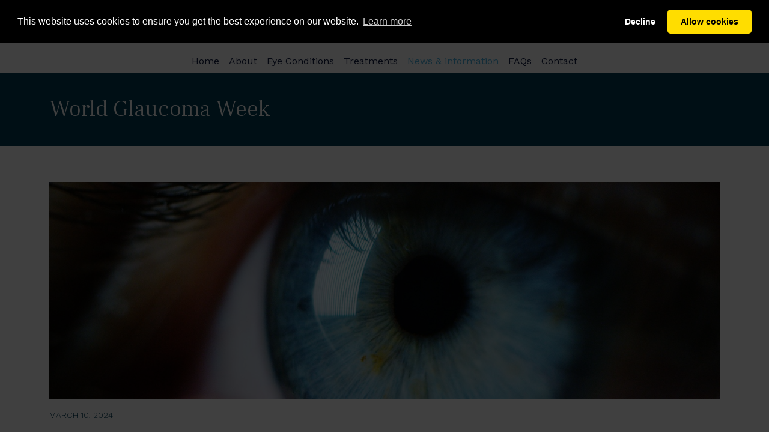

--- FILE ---
content_type: text/html; charset=utf-8
request_url: https://www.neilmodi.co.uk/news/2024/world-glaucoma-week/
body_size: 6808
content:
<!doctype html>
<html lang="en">
    <head>
        <meta charset="utf-8">
        <meta name="viewport" content="width=device-width, initial-scale=1, shrink-to-fit=no">
        <title>World Glaucoma Week | Neil Modi</title>
    	<meta name="format-detection" content="telephone=no">
    	<meta name="description" content="">
    	<meta name="keywords" content="">
        <link rel="apple-touch-icon" sizes="180x180" href="/images/apple-touch-icon.png">
        <link rel="icon" type="image/png" sizes="32x32" href="/images/favicon-32x32.png">
        <link rel="icon" type="image/png" sizes="16x16" href="/images/favicon-16x16.png">
        <link rel="mask-icon" href="/images/safari-pinned-tab.svg" color="#003b54">
        <link rel="shortcut icon" href="/images/favicon.ico">
        <meta name="msapplication-TileColor" content="#ffffff">
        <meta name="msapplication-config" content="/images/browserconfig.xml">
        <meta name="theme-color" content="#ffffff">
        <meta property="og:image:width" content="279">
        <meta property="og:image:height" content="279">
        <meta property="og:title" content="Neil Modi">
        <meta property="og:description" content="Ophthalmic Surgeon - Expert in cataract and glaucoma treatment">
        <meta property="og:url" content="https://www.neilmodi.co.uk/">
        <meta property="og:image" content="https://www.neilmodi.co.uk/images/og-image.jpg">
    	<link rel="stylesheet" href="https://cdnjs.cloudflare.com/ajax/libs/font-awesome/6.7.2/css/fontawesome.min.css" integrity="sha512-v8QQ0YQ3H4K6Ic3PJkym91KoeNT5S3PnDKvqnwqFD1oiqIl653crGZplPdU5KKtHjO0QKcQ2aUlQZYjHczkmGw==" crossorigin="anonymous" referrerpolicy="no-referrer">
    	<link rel="stylesheet" href="https://cdnjs.cloudflare.com/ajax/libs/font-awesome/6.7.2/css/solid.min.css" integrity="sha512-DzC7h7+bDlpXPDQsX/0fShhf1dLxXlHuhPBkBo/5wJWRoTU6YL7moeiNoej6q3wh5ti78C57Tu1JwTNlcgHSjg==" crossorigin="anonymous" referrerpolicy="no-referrer">
    	<link rel="preconnect" href="https://fonts.gstatic.com">
        <link href="https://fonts.googleapis.com/css2?family=Frank+Ruhl+Libre:wght@300&family=Work+Sans:wght@300;400;700&display=swap" rel="stylesheet">
    	<link href="https://cdn.jsdelivr.net/npm/bootstrap@5.0.0-beta1/dist/css/bootstrap.min.css" rel="stylesheet" integrity="sha384-giJF6kkoqNQ00vy+HMDP7azOuL0xtbfIcaT9wjKHr8RbDVddVHyTfAAsrekwKmP1" crossorigin="anonymous">
    	<!-- CDF: No CSS dependencies were declared //-->
        
    	<link rel="stylesheet" href="/css/site.css?version=1.21">
<link rel="canonical" href="https://www.neilmodi.co.uk/news/2024/world-glaucoma-week/">  
	    <meta name="google-site-verification" content="0VQdwADMrszdANdEDkMTtsgd39Wo1h8KbFoz0S15K-0">
	    

	    <link rel="stylesheet" type="text/css" href="https://cdnjs.cloudflare.com/ajax/libs/cookieconsent2/3.1.1/cookieconsent.min.css">
	<script src="https://cdnjs.cloudflare.com/ajax/libs/cookieconsent2/3.1.1/cookieconsent.min.js" data-cfasync="false"></script>
	<script>
	window.addEventListener('load', function(){
	  window.cookieconsent.initialise({
	   revokeBtn: "<div class='cc-revoke'></div>",
	   type: "opt-in",
	   theme: "classic",
	   position: "top",
	   palette: {
		   popup: {background: "#000", text: "#fff"},
		   button: {background: "#fd0", text: "#000"}
		},
		onInitialise: function(status) {
		  if(status == cookieconsent.status.allow) myScripts();
		}
	  })
	});
	
	// Google 
		  window.dataLayer = window.dataLayer || [];
          function gtag(){dataLayer.push(arguments);}
          gtag('js', new Date());
          gtag('config', 'G-C1ESDPZKEG');

	function myScripts() {
	        //gtag script
	        var s = document.createElement('script');
            s.async = "true";
             s.src = "https://www.googletagmanager.com/gtag/js?id=G-C1ESDPZKEG";
    var x = document.getElementsByTagName('script')[0];
    x.parentNode.insertBefore(s, x);
    
	      
	}
	</script>  
	
	<style>
	    .cc-window::after {content:""; position:fixed; top:0; left:0; width:100%; height:100%; background:#000; opacity:0.75; z-index:-1;}
	</style>
	
	
	</head>
    <body class="page-1247 parent-1246">
        <header>
			<button class="hamburger hamburger--spin navbar-toggler" type="button" data-bs-toggle="collapse" data-bs-target="#mainNav" aria-controls="mainNav" aria-expanded="false" aria-label="Toggle navigation">
        		<span class="hamburger-box"><span class="hamburger-inner"></span></span>
      		</button>
			<div class="container">
				<div class="logo">
					<a href="/"><img src="/images/neil-modi-logo.svg" alt="Neil Modi - Ophthalmic Surgeon" class="img-fluid"></a>
				</div>
			</div>
			<div class="mainNav">
			<nav class="navbar navbar-expand-md navbar-light" aria-label="Navigation">
    			<div class="container-fluid">
      				<div class="collapse navbar-collapse justify-content-md-center" id="mainNav">
       					<ul class="navbar-nav">
          					<li id="homeLink" class="nav-item"><a class="nav-link" href="/">Home</a></li>
          					<li class="nav-item"><a class="nav-link" href="/neil-modi/">About</a></li>

          					        <li id="conditionLink" class="nav-item dropdown megamenu">
                    					<a class="nav-link dropdown-toggle" href="#" id="dropdown01" data-bs-toggle="dropdown" aria-expanded="false">Eye Conditions</a>
                    					<div class="dropdown-menu" aria-labelledby="dropdown01">
        									<div class="container">
        										<div class="row bg-grey">
                                                        	<div class="col-md-6 col-lg-3">
                												<h6>Cataract</h6>
                												<ul>
                												    
                													    <li><a class="dropdown-item" href="/cataract-self-test/">Cataract Self Test</a></li>
                												                    													    <li><a class="dropdown-item" data-category="Condition" href="/cataract/cataract-faqs/">Cataract - FAQs</a></li>
                													    <li><a class="dropdown-item" data-category="Condition" href="/cataract/posterior-capsular-opacity/">Posterior Capsular Opacity (PCO)</a></li>
                												</ul>
                											</div>
                                                        	<div class="col-md-6 col-lg-3">
                												<h6>Glaucoma</h6>
                												<ul>
                												    
                												                    													    <li><a class="dropdown-item" data-category="Condition" href="/glaucoma/glaucoma-overview/">Glaucoma Overview</a></li>
                													    <li><a class="dropdown-item" data-category="Condition" href="/glaucoma/glaucoma-suspect/">Glaucoma Suspect</a></li>
                													    <li><a class="dropdown-item" data-category="Condition" href="/glaucoma/open-angle-glaucoma/">Open Angle Glaucoma</a></li>
                													    <li><a class="dropdown-item" data-category="Condition" href="/glaucoma/narrow-angle-glaucoma/">Narrow Angle Glaucoma</a></li>
                													    <li><a class="dropdown-item" data-category="Condition" href="/glaucoma/ocular-hypertension/">Ocular Hypertension</a></li>
                												</ul>
                											</div>
                                                        	<div class="col-md-6 col-lg-3">
                												<h6>Eyes</h6>
                												<ul>
                												    
                												                    													    <li><a class="dropdown-item" data-category="Condition" href="/eyes/dry-eye/">Dry Eye</a></li>
                													    <li><a class="dropdown-item" data-category="Condition" href="/eyes/watery-eyes/">Watery Eyes</a></li>
                													    <li><a class="dropdown-item" data-category="Condition" href="/eyes/red-eye/">Red Eye</a></li>
                													    <li><a class="dropdown-item" data-category="Condition" href="/eyes/the-anatomy-of-the-eye/">The Anatomy of the Eye</a></li>
                												</ul>
                											</div>
                                                        	<div class="col-md-6 col-lg-3">
                												<h6>Eyelids</h6>
                												<ul>
                												    
                												                    													    <li><a class="dropdown-item" data-category="Condition" href="/eyelids/chalazion/">Chalazion</a></li>
                													    <li><a class="dropdown-item" data-category="Condition" href="/eyelids/entropion/">Entropion</a></li>
                													    <li><a class="dropdown-item" data-category="Condition" href="/eyelids/ectropion/">Ectropion</a></li>
                													    <li><a class="dropdown-item" data-category="Condition" href="/eyelids/ptosis/">Ptosis</a></li>
                													    <li><a class="dropdown-item" data-category="Condition" href="/eyelids/dermatochalasis/">Dermatochalasis</a></li>
                													    <li><a class="dropdown-item" data-category="Condition" href="/eyelids/minor-and-benign-eyelid-lesions/">Minor &amp; benign Eyelid Lesions</a></li>
                													    <li><a class="dropdown-item" data-category="Condition" href="/eyelids/blepharitis-and-evaporative-dry-eye/">Blepharitis and Evaporative Dry Eye</a></li>
                												</ul>
                											</div>
        										</div>
        									</div>
                    					</div>
                  					</li>
          					        <li id="treatmentLink" class="nav-item dropdown megamenu">
                    					<a class="nav-link dropdown-toggle" href="#" id="dropdown02" data-bs-toggle="dropdown" aria-expanded="false">Treatments</a>
                    					<div class="dropdown-menu" aria-labelledby="dropdown02">
        									<div class="container">
        										<div class="row bg-grey">
                                                        	<div class="col-md-6 col-lg-3">
                												<h6>Cataract</h6>
                												<ul>
                													    <li><a class="dropdown-item" data-category="Treatment" href="/cataract/how-is-cataract-surgery-performed/">How is cataract surgery performed</a></li>
                													    <li><a class="dropdown-item" data-category="Treatment" href="/cataract/cataract-surgery-faqs/">Cataract Surgery FAQs</a></li>
                													    <li><a class="dropdown-item" data-category="Treatment" href="/cataract/lens-choices-in-cataract-surgery/">Lens Choices In Cataract Surgery</a></li>
                													    <li><a class="dropdown-item" data-category="Treatment" href="/cataract/cataract-surgery-for-both-eyes-together/">Cataract surgery for both eyes together</a></li>
                													    <li><a class="dropdown-item" data-category="Treatment" href="/cataract/what-is-the-aftercare-following-cataract-surgery/">What Is The Aftercare Following Cataract Surgery</a></li>
                													    <li><a class="dropdown-item" data-category="Treatment" href="/cataract/driving-and-cataract-surgery/">Driving and Cataract Surgery</a></li>
                													    <li><a class="dropdown-item" data-category="Treatment" href="/cataract/yag-laser-capsulotomy/">YAG laser capsulotomy</a></li>
                												</ul>
                											</div>
                                                        	<div class="col-md-6 col-lg-3">
                												<h6>Glaucoma</h6>
                												<ul>
                													    <li><a class="dropdown-item" data-category="Treatment" href="/glaucoma/selective-laser-trabeculoplasty/">Selective laser trabeculoplasty</a></li>
                													    <li><a class="dropdown-item" data-category="Treatment" href="/glaucoma/yag-laser-peripheral-iridotomy/">YAG laser peripheral iridotomy</a></li>
                													    <li><a class="dropdown-item" data-category="Treatment" href="/glaucoma/trabeculectomy/">Trabeculectomy</a></li>
                													    <li><a class="dropdown-item" data-category="Treatment" href="/glaucoma/minimally-invasive-glaucoma-surgery/">Minimally Invasive Glaucoma Surgery</a></li>
                													    <li><a class="dropdown-item" data-category="Treatment" href="/glaucoma/eye-drops/">Eye Drops</a></li>
                												</ul>
                											</div>
                                                        	<div class="col-md-6 col-lg-3">
                												<h6>Eyelids</h6>
                												<ul>
                													    <li><a class="dropdown-item" data-category="Treatment" href="/eyelids/non-surgical-treatments/">Non-surgical treatments</a></li>
                													    <li><a class="dropdown-item" data-category="Treatment" href="/eyelids/eyelid-surgery/">Eyelid surgery</a></li>
                													    <li><a class="dropdown-item" data-category="Treatment" href="/eyelids/cosmetic-surgery/">Cosmetic surgery</a></li>
                													    <li><a class="dropdown-item" data-category="Treatment" href="/eyelids/ptosis-surgery/">Ptosis surgery</a></li>
                													    <li><a class="dropdown-item" data-category="Treatment" href="/eyelids/blepharoplasty-surgery/">Blepharoplasty surgery</a></li>
                													    <li><a class="dropdown-item" data-category="Treatment" href="/eyelids/punctal-plugs/">Punctal Plugs</a></li>
                													    <li><a class="dropdown-item" data-category="Treatment" href="/eyelids/optilight-ipl-dry-eye-treatment/">Optilight IPL Dry Eye Treatment</a></li>
                													    <li><a class="dropdown-item" data-category="Treatment" href="/eyelids/zest-treatment-for-blepharitis/">ZEST Treatment for Blepharitis</a></li>
                												</ul>
                											</div>
        										</div>
        									</div>
                    					</div>
                  					</li>
          					
          					
              					    <li class="nav-item"><a class="nav-link" href="/news/">News &amp; information</a></li>
              					    <li class="nav-item"><a class="nav-link" href="/faqs/">FAQs</a></li>
              					    <li class="nav-item"><a class="nav-link" href="/contact/">Contact</a></li>

          					
        				</ul>
      				</div>
    			</div>
  			</nav>
  			</div>
        </header>
        
		<div class="content">
		    

<div class="title">
    <div class="container">
        <div class="row">
            <div class="col-12">
                <h1 class="level1Title">World Glaucoma Week</h1>
            </div>    
        </div>
    </div>
</div>

<div class="section pb-0">
    <div class="container">
        <div class="row">
            <div class="col-12">

                            <div class="articlePhoto noArrow">
                                <p><img src="/media/npnhswgw/glaucoma.jpg?anchor=center&amp;mode=crop&amp;width=1360&amp;height=440&amp;rnd=132937328986770000" alt="World Glaucoma Week" class="img-fluid"></p>
                            </div>
                        <p class="articleDate">March 10, 2024</p>
                           
            </div>    
        </div>
    </div>
</div>


<div class="section pt-0">
    <div class="container">
        <div class="row">
            <div class="col-md-10">
                
                <div class="blockContent">
                
<div class="umb-block-list">


<div class="textBlock">
    <p>World Glaucoma Week (WGW) is an annual international campaign to raise awareness of glaucoma and encourage people to have regular eye tests. This year it runs from 10-16th March.</p>
<p>The past decade has seen a better understanding of the genetic basis for glaucoma: a proliferation of imaging technology for monitoring and a number of procedures in the form of minimally invasive glaucoma procedures that have given the glaucoma specialist a number of treatment options.</p>
<p> The initial treatment options have changed from eye drops to include a laser treatment (selective laser trabeculoplasty) based on the Laser In Glaucoma and ocular Hypertension Trial  (LiGHT trial), which means staving off drops for longer and giving patients more comfort and convenience in their treatment.</p>
<p>Looking forward, treatment will become more focussed on the individual, rather than on the eye and extending to beyond the clinic. There are already a number of home-monitoring devices becoming available and better information for patients so they can better understand their condition. As eye doctors, we are determined that more people live well and maintain sight through timely access to care and pastoral support. You, our patients, are an invaluable source of insight and intelligence about what it is like to live with this disease.</p>
<p>As there is unlikely to be a way of reversing damage from glaucoma for the foreseeable future, there still will need to be a particular focus on increased awareness and earlier diagnosis, particularly among those who are most at risk. Glaucoma does not usually cause any symptoms and is not detectable until it is far too late. Left too long, it can have implications for driving as there are DVLA standards that must be passed in order to hold a licence. This is why it is so important to see your optician regularly for a thorough eye test on a regular basis. Early detection is the key for a good outcome with glaucoma.  </p>  
</div>




<div class="row">
    <div class="col-12">
        <p class="mt-4 mb-0">
            <span class="image-block-container">
                <img src="/media/we1fnatc/world-glaucoma-week.jpg?width=1100" alt="" class="img-fluid">
                            </span>
        </p>
    </div>
</div>









<div class="textBlock">
    <p>Mr Modi is the lead glaucoma consultant at Frimley Park, overseeing 30,000 visits per year for glaucoma. There is an extensive team of nurses, optometrists, orthoptists and specialty doctors also involved at each stage and available to help you with your condition.</p>  
</div>
</div>

                </div>
                           
            </div>    
        </div>
    </div>
</div>


<div class="section pt-0">
    <div class="container">
        <div class="row">
            <div class="col-md-10">
                
                <p><a href="/contact/" class="btn btn-primary">Enquiries</a></p>
                           
            </div>    
        </div>
    </div>
</div>
		    
		    <div class="section pt-0">
    <div class="container">
        <div class="row">
            <div class="col-12 text-center">

                <iframe id="0hx9crgs" class="doctify-widget" src="https://www.doctify.com/wv2/average-carousel-rating-widget?containerId=0hx9crgs&dotsArrowsColor=4C5870&language=en&profileType=specialist&slugs=mr-neil-modi&tenantId=athena-uk&theme=darkNavy&widgetName=average-carousel-rating-widget" width="100%" frameborder="0" scrolling="no" name="average-carousel-rating-widget">Browser doesn't support frames</iframe>
                <script src="https://www.doctify.com/wv2/doctify-widget-autoresize-plugin.js?tenantId=athena-uk&widgetName=average-carousel-rating-widget&containerId=0hx9crgs"></script>
                
                
                
                <div class="google-reviews">
                    <script src="https://static.elfsight.com/platform/platform.js" async></script>
                    <div class="elfsight-app-a3ef66fd-c37f-472d-ba90-c8d33c5ff0c3" data-elfsight-app-lazy></div>
                </div>
                
            </div>    
        </div>
    </div>
</div>
		</div>

        <footer>
            <div class="footerLogo text-center">
                <div class="container">
				    <a href="/" class="mb-3"><img src="/images/neil-modi-logo-black.svg" alt="Neil Modi - Ophthalmic Surgeon" class="img-fluid"></a>
				    <img src="/images/Recommended-by-Patients-on-Doctify.webp?v=2" alt="Recommended by Patients on Doctify" class="img-fluid">
			    </div>
			</div>	
			<div class="footerContact text-center">
                <div class="container">
					<p><span>PRIVATE <strong>01483 901425</strong></span><span>NHS <strong>0300 6134287</strong></span></p>
			    </div>
			</div>	
			<div class="copyright text-center">
                <div class="container">
					<p>&copy; Neil Modi | 2021 | <a href="/privacy-notice/">Privacy Notice</a></p>
			    </div>
			</div>
			<div class="author text-center">
                <div class="container">
					<p>Website designed and produced by <a href="http://www.medicalwebdesigns.co.uk/" target="_blank">MedicalWebDesigns.co.uk</a></p>
			    </div>
			</div>	
        </footer>    
        
        <!-- javascript -->
        
        <script src="https://cdn.jsdelivr.net/npm/bootstrap@5.0.0-beta1/dist/js/bootstrap.min.js" integrity="sha384-pQQkAEnwaBkjpqZ8RU1fF1AKtTcHJwFl3pblpTlHXybJjHpMYo79HY3hIi4NKxyj" crossorigin="anonymous"></script>
        
        <script src="/scripts/init.js?version=1.02"></script>
        <!-- CDF: No JS dependencies were declared //-->
    </body>
</html>

--- FILE ---
content_type: text/html; charset=utf-8
request_url: https://www.doctify.com/wv2/average-carousel-rating-widget?containerId=0hx9crgs&dotsArrowsColor=4C5870&language=en&profileType=specialist&slugs=mr-neil-modi&tenantId=athena-uk&theme=darkNavy&widgetName=average-carousel-rating-widget
body_size: 2506
content:
<!DOCTYPE html>
<html lang="en" class="html" dir="ltr">
<head>
    <meta charset="utf-8">
    <meta name="viewport" content="width=device-width, initial-scale=1.0">

    <!--temporary use jquery-->
    <script src="https://code.jquery.com/jquery-3.6.0.min.js"></script>

    <!--include google fonts-->
    <link href="https://www.doctify.com/assets/fonts/global.css" rel="stylesheet">

        <script src="https://www.doctify.com/wv2/js/average-carousel-review.js?tenantId&#x3D;athena-uk" defer></script>
        <title>Doctify widget</title>
</head>
<body style="padding: 8px; margin: 0; display: block; background-color: initial!important;">

<main class="main">
    <section id="root" class="average-carousel-rating-widget"></section>
</main>

<script charset="utf-8" defer>
    this.innerContext = {"tenant":"athena-uk","host":"https://www.doctify.com","apiUrl":"https://www.doctify.com/uk/api","translation":{"review.overallExperience":"Overall experience","review.bedsideManner":"Bedside manner","review.explanation":"Explanation","review.cleanliness":"Cleanliness","review.facilities":"Facilities","review.careAndSupport":"Care and support","review.friendliness":"Friendliness","review.ease":"Ease of use","review.impact":"Impact of care/Usefulness","review.quality":"Quality of Service","review.waitTime":"Wait time","review.based_on_verified_by":"<span>{overall}</span> Based on {total} reviews, Verified by","global.verified_by":"Verified by","global.verified_patient":"Verified patient","global.reply_from":"Reply from {name}","global.patient_reviews":"<b>{count}</b> patient reviews","global.reviews":"reviews","global.patients_seen_for":"Patients seen for <b>{keyword}","global.based_on":"Based on <b>{total}</b> reviews","global.patient_seen_for":"Patient seen for:"},"language":"en","theme":"darkNavy","reviewStats":{"profileType":"specialist","total":77,"reviews":[{"reviewText":"“I had been in quite a lot of discomfort and loss of vision in my left eye. Mr Modi explained what had happened following my lens replacement many years previously. I was nervous as I suffer from closed angle glaucoma and have had many  visits to hospital due to raised pressures over the years. I worried that my pressures may raise after the laser treatment. Mr Modi explained the procedure and I felt more at ease. He checked on how I was feeling through the procedure. I was amazed that I could see clearly again within a few hours. My pressures didn’t raise and I have recovered well. I am very grateful to Mr Modi.“","reviewDate":"19.12.2025","replyText":null,"replyDate":null,"keywords":["Cataract Surgery"],"rating":{"explanation":5,"bedsideManner":5,"reasonKeywords":[{"id":1444,"name":"Cataract Surgery","keywordType":"procedure"}],"overallExperience":5},"profileLogo":"https://www.doctify.com/images/athena-uk/hermes/media/specialists/mr-neil-modi/mr-neil-modi.webp","profileName":{"en":"Neil Modi"},"slug":"mr-neil-modi"}],"profilesResults":[{"images":{"images":[],"logo":"https://www.doctify.com/images/athena-uk/hermes/media/specialists/mr-neil-modi/mr-neil-modi.webp"},"overallExperience":4.99,"bedsideManner":5,"averageRating":4.99,"fullName":{"en":"Neil Modi"},"id":12357,"explanation":4.99,"type":null,"slug":"mr-neil-modi"}],"overall":4.99,"overallExperience":4.99,"explanation":4.99,"bedsideManner":5},"review":{"reviewText":"“I had been in quite a lot of discomfort and loss of vision in my left eye. Mr Modi explained what had happened following my lens replacement many years previously. I was nervous as I suffer from closed angle glaucoma and have had many  visits to hospital due to raised pressures over the years. I worried that my pressures may raise after the laser treatment. Mr Modi explained the procedure and I felt more at ease. He checked on how I was feeling through the procedure. I was amazed that I could see clearly again within a few hours. My pressures didn’t raise and I have recovered well. I am very grateful to Mr Modi.“","reviewDate":"19.12.2025","replyText":null,"replyDate":null,"keywords":["Cataract Surgery"],"rating":{"explanation":5,"bedsideManner":5,"reasonKeywords":[{"id":1444,"name":"Cataract Surgery","keywordType":"procedure"}],"overallExperience":5},"profileLogo":"https://www.doctify.com/images/athena-uk/hermes/media/specialists/mr-neil-modi/mr-neil-modi.webp","profileName":{"en":"Neil Modi"},"slug":"mr-neil-modi"},"slugs":["mr-neil-modi"],"dotsArrowsColor":"#4C5870","accountLinks":["https://www.doctify.com/uk/specialist/mr-neil-modi"],"containerId":"0hx9crgs","isRtl":false};
</script>

<script>
    window.nestedContext = true;
    window.isFullscreen = false;

    let widgetName = null;
    let widgetSuffix = null;

    function throttle(func, ms) {
        let isThrottled = false;
        let savedArgs;
        let savedThis;

        function wrapper() {

            if (isThrottled) {
                savedArgs = arguments;
                savedThis = this;
                return;
            }
            func.apply(this, arguments);
            isThrottled = true;
            setTimeout(function() {
                isThrottled = false;
                if (savedArgs) {
                    wrapper.apply(savedThis, savedArgs);
                    savedArgs = savedThis = null;
                }
            }, ms);
        }
        return wrapper;
    }

    function resizeIframe() {
      if (!window.isFullscreen) {
          this.parent.postMessage({
              type: `iframe-resize_${widgetSuffix}`,
              height: document.body.scrollHeight + 'px',
          }, '*')
      }
    }

    function fullscreen(flag) {
        window.isFullscreen = flag;
        this.parent.postMessage({
            type: `iframe-fullscreen_${widgetSuffix}`,
            flag,
        }, '*')
        if (!flag) {
            resizeIframe();
        }
    }

    function scrollTop(container) {
        this.parent.postMessage({
            type: `iframe-scroll-top_${widgetSuffix}`,
            container,
        }, '*')
    }

    function dataLayerEvent(data) {
        this.parent.postMessage({
            type: `iframe-data-layer-event_${widgetSuffix}`,
            data,
        }, '*')
    }

    function openLink(url, options) {
        this.parent.postMessage({
            type: `external_link_${widgetSuffix}`,
            url,
            options,
        }, '*')
    }

    function hideIframe() {
        this.parent.postMessage({
            type: `hide-iframe_${widgetSuffix}`,
        }, '*')
    }

    function displayIframe() {
        this.parent.postMessage({
            type: `display-iframe_${widgetSuffix}`,
        }, '*')
    }

    async function getUserLocation() {
        return new Promise((resolve, reject) => {
            this.parent.postMessage({
                type: `get-user-location_${widgetSuffix}`,
            }, '*')

            if (!window || !window?.parent?.postMessage) {
              reject('No parent window');
            }

            window.addEventListener('message', function(event) {
                const eventType = event.data.type;
                const eventData = event.data.data;

                if (eventType === `user-location_${widgetSuffix}`) {
                    resolve(eventData);
                }

                if (eventType === `user-location-error_${widgetSuffix}`) {
                    reject(eventData);
                }
            });
        });
    }

    function initIframe() {
        const container = window.document.querySelector('section');
        widgetName = container
                ? Array.from(container.classList).find(f => f.includes('-widget'))
                : null;

        const widgetContainerId = this.innerContext.containerId
        widgetSuffix = `${widgetName}${widgetContainerId ? `_${widgetContainerId}` : ''}`

        if (widgetName) {
            resizeIframe(widgetSuffix);
            const observer = new MutationObserver(function() {
                resizeIframe()
            });
            observer.observe(container, {
                attributes: true,
                childList: true,
                subtree: true
            });
            window.onresize = resizeIframe;

            // redirect links to parent window scope
            document.addEventListener(`click`, e => {
                const origin = e.target.closest('a');
                const href = origin ? origin.getAttribute('href') : null;

                if (href) {
                    e.preventDefault();
                    window.parent.location = href;
                }
            });
        } else {
            console.error('Can\'t define widget!')
        }
    }

    window.onload = initIframe;
</script>
</body>
</html>

--- FILE ---
content_type: text/css
request_url: https://www.neilmodi.co.uk/css/site.css?version=1.21
body_size: 5464
content:
body {font-size:16px; line-height:22px; font-family:'Work Sans',sans-serif; font-weight:400; color:#003B54;}
html {font-size:16px;} 

a {color:#4BB3E2; text-decoration:none; transition:all 0.3s ease-out;}
a:hover {color:#003B54; text-decoration:none;}

.section {padding:60px 0;}
.sectionAlt {background:#F7F7F7;}
.sectionDark {background:#003B54; color:#fff;}

.mb-3 {margin-bottom:3rem !important;}

button > * {pointer-events:none;}

.level1Title {font-family:'Frank Ruhl Libre',serif; font-size:38px; line-height:42px; font-weight:300; color:#fff;}
.level2Title {font-size:24px; line-height:28px; font-weight:300; color:#003B54; text-transform:uppercase;}
.level2Title span {text-transform:none;}

.btn-primary {background-color:#4BB3E2; border-color:#4BB3E2; position:relative; text-transform:uppercase;}
.btn-primary:hover {background-color:#003B54; border-color:#003B54;}
.btn {border-radius:0; padding:6px 60px 6px 22px;}
.btn-check:focus+.btn-primary, .btn-primary:focus {box-shadow:none;}
.btn-check:active+.btn-primary, .btn-check:checked+.btn-primary, .btn-primary.active, .btn-primary:active, .show>.btn-primary.dropdown-toggle {color:#fff; background-color:#4BB3E2; border-color:#4BB3E2;}
.btn-check:focus+.btn-primary, .btn-primary:focus {color:#fff; background-color:#4BB3E2; border-color:#4BB3E2;}
.btn-primary::before {position:absolute; right:12px; top:8px; content:""; border-radius:50%; width:22px; height:22px; background:#fff url(/images/arrow-right.svg) no-repeat 55% 50%; background-size:auto 12px;} 

.sectionDark .btn-primary:hover {background-color:#fff; border-color:#fff; color:#003B54;}
.sectionDark .btn-primary::before {transition:all 0.3s ease-out;}
.sectionDark .btn-primary:hover::before {right:6px;}

.circleImg {border-radius:50%; width:326px; height:auto;}

.image-block-container {position:relative; display:block;}
.image-caption {display:block; position:absolute; bottom:0; left:0; padding:0.5rem; background:#fff; opacity:0; transition:all 0.3s ease-out;}
.image-block-container:hover .image-caption {opacity:1;}

/* Title */
.title {background:#003B54; color:#fff; padding:40px 0;}
.title .level1Title {margin:0;}
.title a, .title .level2Title {color:#fff;}
.featuredTitle {background:#003B54 url(/images/logo-tint-blue.svg) no-repeat top 100px right -100px; background-size:440px auto;}
.title .btn-primary:hover {background-color:#fff; border-color:#fff; color:#003B54;}
.title .btn-primary::before {transition:all 0.3s ease-out;}
.title .btn-primary:hover::before {right:6px;}
img.icon-title {max-width:26px; height:auto; margin-right:0.5rem;}

/* Header */
header {padding:20px 0 0 0;}

/* Nav */
.megamenu {position:static;}
.bg-grey {background:#F5F5F5; padding:20px 20px 0 20px;}
.megamenu .dropdown-menu {background:transparent; border:none; width:100%;}
.megamenu .dropdown-menu .row {width:100%;}
.megamenu .dropdown-menu h6 {margin-bottom:10px; font-weight:700; color:#0F1B41; font-size:14px; text-transform:uppercase;}
.megamenu .dropdown-menu h6 br {display:none;}
.megamenu .dropdown-menu .col-lg-4 .nav-item {margin-left:0;}
.megamenu .dropdown-menu .col-lg-4 .nav-item {margin-right:0;}

.dropdown-menu {padding:0; border-radius:0; margin:0;}
.dropdown-item {color:#0F1B41; padding: 5px 0 6px 0;}
.dropdown-item:focus, .dropdown-item:hover {color:#4BB3E2; background-color:transparent;}
.dropdown-menu ul {list-style:none; padding:0; margin:0 0 20px 0;}
.dropdown-menu ul ul {margin:0;}
.titleLink {border-bottom:1px solid #979797; margin-bottom:20px;}
.titleLink a {font-weight:600;}
.titleLinks {font-weight:600 !important; padding:.25rem 0;}
a.titleLinks {padding-left:12px; margin-bottom:6px;}

.navbar {padding-top:0; padding-bottom:0;}
.hamburger:focus {outline:none;}
.hamburger {position:absolute; top:17px; right:0; z-index:1000; display:none;}
.hamburger.is-active {position:absolute;}
.hamburger {outline:none; padding:0; width:44px; height:44px; border-radius:0; cursor:pointer; font:inherit; color:inherit; text-transform:none; background-color:#003B54; margin:0; overflow:visible;}
.hamburger-box {margin-top:4px; width:24px; height:21px; display:inline-block; position:relative;}
.hamburger-inner {display:block; top:50%; margin-top:-1px;}
.hamburger .hamburger-inner, .hamburger .hamburger-inner::before, .hamburger .hamburger-inner::after {width:24px; height:2px; background-color:#fff; border-radius:0; position:absolute; transition:all 0.5s ease-out;}
.hamburger-inner::before, .hamburger-inner::after {content:""; display:block;}
.hamburger-inner::before {top:-8px;}
.hamburger-inner::after {bottom:-8px;}
.hamburger:hover .hamburger-inner, .hamburger:hover .hamburger-inner::before, .hamburger:hover .hamburger-inner::after {background-color:#4BB3E2; transition:all 0.5s ease-out;}
.hamburger:hover {cursor:pointer;}
.hamburger.is-active .hamburger-inner {transform:rotate(225deg);}
.hamburger.is-active .hamburger-inner::before {top:0; opacity:0;}
.hamburger.is-active .hamburger-inner::after {bottom:0; transform:rotate(-90deg);}
.navbar-toggler:focus {box-shadow:none;}
.navbar-light .navbar-nav .nav-link {color:#0F1B41;}
.navbar-light .navbar-nav .nav-link:focus, .navbar-light .navbar-nav .nav-link:hover, .navbar-light .navbar-nav .active a {color:#4BB3E2;}
.navbar-light .navbar-nav .active .dropdown-menu a {color:#0F1B41;}
.navbar-light .navbar-nav .active .dropdown-menu a:hover,
.navbar-light .navbar-nav .active .dropdown-menu a:focus,
.navbar-light .navbar-nav .active .dropdown-menu .active a {color:#4BB3E2 !important;}
.dropdown-toggle::after {display:none;}
.dropdown-item {white-space:normal;}

/* Header */
.logo {margin-bottom:12px;}
.logo {text-align:center;}
.logo a {display:block;}
.logo img {width:100%; max-width:228px;}

/* Footer */
footer {color:#4A4A4A; padding:0 0 50px 0;}
footer p {margin:0;}
footer a {color:#4A4A4A;}
footer a:hover {color:#4BB3E2;}
footer .footerLogo {background:#FBFBFB; padding:24px 0;}
footer .footerLogo a {display:block;}
footer .footerLogo img {width:100%; max-width:228px;}
footer .footerContact {background:#ECECEE; padding:24px 0;}
footer .footerContact span {margin:0 17px;}
footer .author {color:#9B9B9B; font-size:12px;}
footer .author a {color:#9B9B9B;}
footer .author a:hover {color:#000;}
footer .copyright {margin:45px 0; font-size:14px;}

.google-reviews {position:relative; overflow:hidden; margin-top:1.5rem;}
.google-reviews::after {position:absolute; content:''; bottom:0; right:-20px; width:220px; height:50px; background:#fff; z-index:100;}

/* Home */
.banner {background:#003B54 url(/images/ophthalmic-surgeon.jpg) no-repeat center right; color:#fff; padding:30px 0; min-height:440px; display:flex; align-items:center; background-size:contain;}
.banner a {color:#fff;}
.banner a:hover {color:#4BB3E2;}
.banner ul {list-style:none; padding:0; font-weight:300;}
.banner ul li {position:relative; padding-left:30px; margin:0 0 6px 0;}
.banner ul li::before {position:absolute; left:0; top:0; content:""; border-radius:50%; width:22px; height:22px; background:#fff url(/images/arrow-right.svg) no-repeat 60% 50%; background-size:auto 12px;} 
.banner ul li:first-child::before {transform:rotate(90deg);}
.banner .level1Title {margin-bottom:22px;}
.banner .bannerText p.quotetext {font-family:'Frank Ruhl Libre',serif; font-size:1.2rem; line-height:1.3;}
.banner .bannerText p span.quotename {font-family:'Work Sans',sans-serif; font-size:1rem;}
.banner .bannerText a::before {transition:all 0.3s ease-out;}
.banner .btn-primary:hover {background-color:#fff; border-color:#fff; color:#003B54;}
.banner .btn-primary:hover::before {right:6px;}

a.btnLink {font-weight:300; color:#4BB3E2; position:relative; padding-left:30px; font-size:20px;}
a.btnLink:hover {color:#003B54;}
a.btnLink::before {position:absolute; left:0; top:1px; content:""; border-radius:50%; width:22px; height:22px; background:#4BB3E2 url(/images/arrow-right-white.svg) no-repeat 60% 50%; background-size:auto 12px;} 

.featuredQuote {background:#003B54 url(/images/logo-tint-blue.svg) no-repeat top 50% right -100px; background-size:600px auto; padding:60px 0 !important;}
.featuredQuote .quoteText {font-size:24px; line-height:28px; font-weight:300;} 
.featuredQuote .quoteName {font-size:14px; font-weight:400;}

.services .section {/* overflow:hidden; */}
.services .section:nth-child(3) .service::before ,
.services .section:nth-child(5) .service::before {content:""; position:absolute; width:560px; height:560px; background:#fff url(/images/logo-tint-grey.svg) no-repeat 50% 50%; background-size:560px 560px; left:-120px; top:-120px; z-index:-1;}
.service {padding:0 380px 0 0; position:relative;}
.service.serviceRight {padding:0 0 0 380px ;}
.service .serviceImg {position:absolute; top:0; right:0;}
.service.serviceRight .serviceImg {left:0; right:auto;}
.services .sectionAlt .serviceImg {top:-90px;}
.services .section .level2Title {margin-bottom:14px;}

/* Banner Image */
.bannerImage img {width:100%; height:auto;}

/* News */
.articleDate {text-transform:uppercase; font-weight:300; font-size:14px;}
.articleLink {display:block; margin-bottom:28px; color:#003B54; max-width:600px;}
.articleLink span {display:block;}
.articleLink .articlePhoto {margin-bottom:10px;}
.articleLink .articleDate {margin-top:4px;}
.articleLink .articleText {padding:0 30px 0 15px;}
.articlePhoto {position:relative;}
.articlePhoto::before {transition:all 0.3s ease-out; position:absolute; content:""; background:#003B54; width:100%; height:100%; opacity:0;}
.articlePhoto::after {transition:all 0.3s ease-out; position:absolute; bottom:10px; right:10px; content:""; border-radius:50%; width:22px; height:22px; background:#fff url(/images/arrow-right.svg) no-repeat 60% 50%; background-size:auto 12px;} 
.articlePhoto.noArrow::after {display:none;}
.articleLink:hover .articlePhoto::before {opacity:0.4;}
.articleLink:hover .articlePhoto::after {right:4px;}
.accordionList {list-style:none; padding:0;}
.accordionList li {margin-bottom:12px;}
.accordionList li a {display:block; color:#003B54; position:relative;}
.accordionList li a:hover {color:#4BB3E2;}
.accordionList span {display:block;}
.accordion-body {padding:0;}
.accordionList li a::after {content:""; position:absolute; width:20px; height:20px; transform:rotate(-90deg); top:0; right:0; background-image:url("data:image/svg+xml,%3csvg xmlns='http://www.w3.org/2000/svg' viewBox='0 0 16 16' fill='%23003B54'%3e%3cpath fill-rule='evenodd' d='M1.646 4.646a.5.5 0 0 1 .708 0L8 10.293l5.646-5.647a.5.5 0 0 1 .708.708l-6 6a.5.5 0 0 1-.708 0l-6-6a.5.5 0 0 1 0-.708z'/%3e%3c/svg%3e");}
.accordionList li a:hover::after {background-image:url("data:image/svg+xml,%3csvg xmlns='http://www.w3.org/2000/svg' viewBox='0 0 16 16' fill='%234BB3E2'%3e%3cpath fill-rule='evenodd' d='M1.646 4.646a.5.5 0 0 1 .708 0L8 10.293l5.646-5.647a.5.5 0 0 1 .708.708l-6 6a.5.5 0 0 1-.708 0l-6-6a.5.5 0 0 1 0-.708z'/%3e%3c/svg%3e");}
.accordion-body {padding-right:20px;}

/* Testimonials */
.quote {margin-bottom:20px; padding-bottom:20px; padding-right:20px; position:relative; padding-top:35px;}
.quote::before {content:""; font-family:'Crimson Text',serif; position:absolute; top:0; left:0; width:80px; height:40px; font-size:30px;background:url(/images/quotes.svg) no-repeat; background-size:contain;}
.quoteHighlight {font-size:28px; line-height:32px; font-family:'Crimson Text',serif; color:#003B54; padding:105px 40px 20px 0px; border-bottom:1px solid #979797; border-top:1px solid #979797; margin-bottom:40px;}
.quoteHighlight .quoteName {color:#0F1B41; font-family:'Rubik',sans-serif;}
.quoteName {font-size:14px; font-weight:400; margin-bottom:36px;}
.quoteHighlight::before {top:40px; left:0px; width:120px; height:60px;}

/* Contact */
.location {margin:0 0 60px 0;}
.location a {color:#003B54;}
.location a:hover {color:#4BB3E2;}
.location ul {list-style:none; padding:0;}
.location img {max-width:280px; height:auto;}
.location ul li {padding-left:24px; background-repeat:no-repeat; background-position:left top 3px; line-height:20px; margin-bottom:3px;}
.location ul .times {background-image:url(/images/icon-times.svg);}
.location ul .map {background-image:url(/images/icon-map.svg);}
.location .locationInfo {padding-left:0;}
.location .locationInfo p {max-width:380px;}
.location .level2Title {font-size:22px; line-height:26px;}
#locationsLink {position:relative; padding-right:34px;}
#locationsLink::after {position:absolute; right:0; top:0; content:""; border-radius:50%; width:22px; 
height:22px; background:#fff url(/images/arrow-right.svg) no-repeat 60% 50%; background-size:auto 12px; transform:rotate(90deg);}
#locationsLink:hover {color:#4BB3E2;}
.contactInfo {display:flex;}
.contactInfo p:first-child {margin-right:100px;}
form .error {color:darkorange;}
form label {display:none;}
.form-control {color:#003B54; background-color:#fff; border-color:#fff; border-radius:0;}
.form-control:focus {color:#003B54; background-color:#fff; border-color:#fff; outline:0; box-shadow:none;}
#success_fail_info {color:#fff;}
#success_fail_info.error {background:darkorange; padding:20px;}
#success_fail_info.success {background:#1BD3AF; padding:20px;}

/* Accordion */
.accordion {border-bottom:1px solid #dfdfdf;}
.accordion-header button {font-weight:700;}
.accordion-header button:hover {color:#4BB3E2;}
.accordion-button:focus {border-color:#dfdfdf; box-shadow:none;}
.accordion-button:not(.collapsed) {color:#4BB3E2; background-color:#fff;}
.accordion-button.collapsed {border-bottom:1px solid #dfdfdf; border:0;}
.accordion-header {border-top:1px solid #dfdfdf;}
.accordion-button {border:0; padding:1rem 0;}
.accordion-button:not(.collapsed)::after {background-image:url("data:image/svg+xml,%3csvg xmlns='http://www.w3.org/2000/svg' viewBox='0 0 16 16' fill='%234BB3E2'%3e%3cpath fill-rule='evenodd' d='M1.646 4.646a.5.5 0 0 1 .708 0L8 10.293l5.646-5.647a.5.5 0 0 1 .708.708l-6 6a.5.5 0 0 1-.708 0l-6-6a.5.5 0 0 1 0-.708z'/%3e%3c/svg%3e");}
.accordion-header button {font-size:24px;}

/* FAQs */
#accordionFAQs .accordion-header button {font-size:18px; text-align:left;}

/* Profile Page */
.profile {position:relative;}
.profile::before {content:""; position:absolute; width:560px; height:560px; background:#fff url(/images/logo-tint-grey.svg) no-repeat 50% 50%; background-size:560px 560px; right:-120px; top:-320px; z-index:-1;}
.profilePhoto {margin:-180px 0 25px 0; text-align:right;}

/* Services */
.serviceSection {position:relative; padding-left:200px; min-height:160px; display:flex; align-items:center;}
.serviceSection .serviceImg img {max-width:180px; position:absolute; top:0; left:0;}

.icon-list div {display:flex; border-bottom:1px solid #333; margin-bottom:1rem;}
.icon-list div p:first-child {padding-right:1rem; font-size:1.75rem; flex:0 0 3rem; padding-top:0.2rem;}
/* Blocks */
.blockContent .level2Title {margin-top:40px;}
.embed-responsive {position:relative; display:block; width:100%; padding:0; overflow:hidden;}
.embed-responsive .embed-responsive-item, .embed-responsive embed, .embed-responsive iframe, .embed-responsive object, .embed-responsive video {position:absolute; top:0; bottom:0; left:0; width:100%; height:100%; border:0;}
.embed-responsive-16by9::before {padding-top:56.25%;}
.embed-responsive::before {display:block; content:"";}

@media (max-width:1200px) {
     /* Home */
    .services .section:nth-child(3) .service::before,
    .services .section:nth-child(5) .service::before {width:480px; height:480px; background-size:480px 480px;}
    .service {padding:0 300px 0 0;}
    .service.serviceRight {padding:0 0 0 300px;}
    .services .sectionAlt .serviceImg {top:-90px;}
    .services .circleImg {width:246px;}
    /* Profile Page */
    .profile::before {width:480px; height:480px; background-size:480px 480px; right:-110px; top:-300px;}
}


@media (max-width:992px) {
    /* Contact */
    .location img {max-width:250px;}
    #locations iframe {height:350px !important; margin-bottom:30px;}
    
    /* Profile Page */
    .profile::before {width:380px; height:380px; background-size:380px 380px; right:-90px; top:-190px;}
}

@media (max-width:767px) {
	.level1Title {font-size:32px; line-height:36px;}
	 /* Nav */
	.hamburger {display:block;}
	.mainNav {background:#003B54 url(/images/logo-tint-blue.svg) no-repeat top 100px right -100px; background-attachment:fixed; background-size:600px auto; color:#fff; padding-left:40px; border-bottom:2px solid #fff;}
	.navbar-nav {margin-top:30px; margin-bottom:30px;}
	.navbar-light .navbar-nav .nav-link {color:#fff;}
	.mainNav .container {max-width:100%;}
	.bg-grey {background:transparent;}
	.megamenu .dropdown-menu h6 {color:#fff;}
    .dropdown-item {color:#fff;}
    .navbar-light .navbar-nav .active .dropdown-menu a {color:#fff;}
	 /* Home */
	.services .section:nth-child(1) .service::before {content:""; position:absolute; background:#fff url(/images/logo-tint-grey.svg) no-repeat 50% 50%; z-index:-1;}
    .services .section:nth-child(1) .service::before,
    .services .section:nth-child(3) .service::before,
    .services .section:nth-child(5) .service::before {width:420px; height:420px; background-size:420px 420px; left:auto; right:-120px; top:-300px;}
    .services .section:nth-child(1) .service::before {right:-120px; top:-320px;}
    .service, .service.serviceRight {padding:0;}
    .services .sectionAlt .serviceImg {top:-200px;}
    .services .circleImg {width:186px;}
    .service.serviceRight .serviceImg {left:auto; right:0; top:-180px;}
    .services .section {padding:200px 0  70px 0;}
    .section.sectionAlt {padding:120px 0  70px 0;}
    .services .section:nth-child(1) {padding:220px 0  70px 0;}
    .services .section:nth-child(1) .serviceImg {top:-200px;}
    .banner {padding-top:0; align-items:flex-end; background:none; background-color:#003B54; flex-wrap:wrap;}
    .bannerImg {width:100%; background:#003B54 url(/images/ophthalmic-surgeon.jpg) no-repeat center right; min-height:440px;}
    .bannerText {background:#003B54; padding:30px 0;}
    /* Contact */
    #locations iframe {margin-bottom:60px}
    .location img {max-width:100%;}
    .location {margin-bottom:0;}
    .location .circleImg {width:186px;}
    .contactInfo p:first-child {margin-right:50px;}
    /* Banner Image */
    .bannerImage {overflow:hidden}
    .bannerImage img {width:auto; height:250px; left:50%; position:relative; top:auto; transform:translateX(-50%);}
    /* Profile Page */
    .profilePhoto {margin:-120px 0 0 0;}
    .profilePhoto img {max-width:180px;}
    .profile::before {right:-90px; top:-230px;}
}

@media (max-width:576px) {
     /* Nav */
    .mainNav {background-position:top 200px right -100px; background-size:400px auto;}
    /* Home */
    .featuredQuote {background-size:400px auto; background-position:top 50px right -100px;}
    .bannerImg {background-size:auto 110%; min-height:400px;}
    /* Title */
    .featuredTitle {background-size:400px auto; background-position:top 50px right -100px;}
    /* Contact */
    .contactInfo {flex-wrap:wrap;}
    .contactInfo p {flex:0 0 100%;}
    .contactInfo p:first-child {margin-right:0;}
}

@media (max-width:430px) {
    .level1Title {font-size:30px; line-height:34px;}
    /* Header */
    .logo img {max-width:202px;}
    header {padding:16px 0 0 0;}
    /* Footer */
    footer .footerContact span {margin:0; display:block;}
    /* Banner Images */
    body.page-1145 .bannerImage img {transform:translateX(-60%);}
}

@media (max-width:390px) {
    /* Profile Page */
    .profilePhoto {margin:-40px 0 20px 0; text-align:left;}
    /* Profile Page */
    .profile::before {right:auto; left:-80px; top:-140px;}
}bannerText

--- FILE ---
content_type: image/svg+xml
request_url: https://www.neilmodi.co.uk/images/arrow-right.svg
body_size: 447
content:
<?xml version="1.0" encoding="UTF-8"?>
<svg width="7px" height="13px" viewBox="0 0 7 13" version="1.1" xmlns="http://www.w3.org/2000/svg" xmlns:xlink="http://www.w3.org/1999/xlink">
    <g stroke="none" stroke-width="1" fill="none" fill-rule="evenodd" stroke-linecap="square">
        <g transform="translate(-661.000000, -1282.000000)" stroke="#003B54">
            <g transform="translate(652.000000, 1277.000000)">
                <g transform="translate(9.000000, 5.000000)">
                    <path d="M0.390174064,11.9475969 L6.29784193,6.16049372"></path>
                    <path d="M6.13714342,6.13714342 L0.713785639,0.713785639"></path>
                </g>
            </g>
        </g>
    </g>
</svg>

--- FILE ---
content_type: image/svg+xml
request_url: https://www.neilmodi.co.uk/images/neil-modi-logo.svg
body_size: 6239
content:
<?xml version="1.0" encoding="utf-8"?>
<svg version="1.1" xmlns="http://www.w3.org/2000/svg" xmlns:xlink="http://www.w3.org/1999/xlink" x="0px" y="0px"
	 viewBox="0 0 331.1 73.7" style="enable-background:new 0 0 331.1 73.7;" xml:space="preserve">
<style type="text/css">
	.st0{fill:#003B54;}
	.st1{fill:#188AB3;}
	.st2{fill:url(#SVGID_1_);}
	.st3{fill:#FFFFFF;}
	.st4{fill:none;stroke:#003B54;stroke-width:3.2;stroke-miterlimit:10;}
	.st5{fill:#666666;}
</style>
<g>
	<g>
		<path class="st0" d="M0,2.1h3.1l30.7,38.7V2.1H37v44.5h-2.5L3.2,7v39.5H0V2.1z"/>
		<path class="st0" d="M50.2,2.1h31.6v3H53.5v17.5H79v3H53.5v17.8h28.6v3h-32V2.1z"/>
		<path class="st0" d="M93.2,2.1h3.3v44.5h-3.3V2.1z"/>
		<path class="st0" d="M110.2,2.1h3.3v41.4h26.1v3h-29.4V2.1z"/>
		<path class="st0" d="M168.5,2.1h3.1l17.8,26.3l17.9-26.3h3.1v44.5h-3.3V7.9l-17.6,25.6h-0.3L171.7,7.9v38.6h-3.2V2.1z"/>
		<path class="st0" d="M277.7,2.1h14.8c14,0,23.6,9.6,23.6,22.1v0.1c0,12.5-9.7,22.2-23.6,22.2h-14.8V2.1z M292.5,43.5
			c12.4,0,20.2-8.4,20.2-19.1v-0.1c0-10.5-7.8-19.2-20.2-19.2H281v38.4H292.5z"/>
		<path class="st0" d="M327.8,2.1h3.3v44.5h-3.3V2.1z"/>
		<g>
			<circle class="st1" cx="243.7" cy="23.7" r="21.1"/>
			<radialGradient id="SVGID_1_" cx="243.7077" cy="23.6747" r="21.726" gradientUnits="userSpaceOnUse">
				<stop  offset="0.6708" style="stop-color:#B6F1F4"/>
				<stop  offset="1" style="stop-color:#188AB3"/>
			</radialGradient>
			<polygon class="st2" points="243.7,14.6 244.4,1.9 244.3,14.6 245.8,2 244.8,14.7 247.1,2.2 245.4,14.8 248.4,2.5 246,14.9 
				249.8,2.8 246.5,15.1 251.1,3.2 247,15.3 252.3,3.7 247.6,15.5 253.6,4.3 248.1,15.7 254.8,5 248.6,16 255.9,5.7 249,16.3 
				257,6.5 249.5,16.7 258.1,7.4 249.9,17.1 259.1,8.3 250.3,17.5 260,9.3 250.7,17.9 260.9,10.4 251,18.4 261.7,11.5 251.4,18.8 
				262.4,12.6 251.6,19.3 263.1,13.8 251.9,19.8 263.7,15 252.1,20.3 264.2,16.3 252.3,20.9 264.6,17.6 252.5,21.4 264.9,18.9 
				252.6,22 265.2,20.3 252.7,22.5 265.3,21.6 252.7,23.1 265.4,23 252.8,23.7 265.4,24.4 252.7,24.2 265.3,25.7 252.7,24.8 
				265.2,27.1 252.6,25.4 264.9,28.4 252.5,25.9 264.6,29.7 252.3,26.5 264.2,31 252.1,27 263.7,32.3 251.9,27.5 263.1,33.5 
				251.6,28 262.4,34.7 251.4,28.5 261.7,35.9 251,29 260.9,37 250.7,29.4 260,38 250.3,29.9 259.1,39 249.9,30.3 258.1,40 
				249.5,30.7 257,40.9 249,31 255.9,41.7 248.6,31.3 254.8,42.4 248.1,31.6 253.6,43 247.6,31.9 252.3,43.6 247,32.1 251.1,44.1 
				246.5,32.3 249.8,44.5 246,32.4 248.4,44.9 245.4,32.6 247.1,45.1 244.8,32.7 245.8,45.3 244.3,32.7 244.4,45.4 243.7,32.7 
				243,45.4 243.1,32.7 241.7,45.3 242.6,32.7 240.3,45.1 242,32.6 239,44.9 241.5,32.4 237.6,44.5 240.9,32.3 236.3,44.1 
				240.4,32.1 235.1,43.6 239.9,31.9 233.8,43 239.3,31.6 232.6,42.4 238.9,31.3 231.5,41.7 238.4,31 230.4,40.9 237.9,30.7 
				229.3,40 237.5,30.3 228.3,39 237.1,29.9 227.4,38 236.7,29.4 226.5,37 236.4,29 225.7,35.9 236.1,28.5 225,34.7 235.8,28 
				224.3,33.5 235.5,27.5 223.8,32.3 235.3,27 223.3,31 235.1,26.5 222.8,29.7 234.9,25.9 222.5,28.4 234.8,25.4 222.2,27.1 
				234.7,24.8 222.1,25.7 234.7,24.2 222,24.4 234.7,23.7 222,23 234.7,23.1 222.1,21.6 234.7,22.5 222.2,20.3 234.8,22 222.5,18.9 
				234.9,21.4 222.8,17.6 235.1,20.9 223.3,16.3 235.3,20.3 223.8,15 235.5,19.8 224.3,13.8 235.8,19.3 225,12.6 236.1,18.8 
				225.7,11.5 236.4,18.4 226.5,10.4 236.7,17.9 227.4,9.3 237.1,17.5 228.3,8.3 237.5,17.1 229.3,7.4 237.9,16.7 230.4,6.5 
				238.4,16.3 231.5,5.7 238.9,16 232.6,5 239.3,15.7 233.8,4.3 239.9,15.5 235.1,3.7 240.4,15.3 236.3,3.2 240.9,15.1 237.6,2.8 
				241.5,14.9 239,2.5 242,14.8 240.3,2.2 242.6,14.7 241.7,2 243.1,14.6 243,1.9 			"/>
			<circle cx="243.7" cy="23.7" r="7.8"/>
			<circle class="st3" cx="249.3" cy="19.2" r="3.3"/>
		</g>
		<circle class="st4" cx="244" cy="23.8" r="22.2"/>
	</g>
	<g>
		<path class="st5" d="M32.8,66.5L32.8,66.5c0-3.9,2.8-7.3,7.1-7.3c4.2,0,7,3.4,7,7.2c0,0,0,0,0,0c0,3.8-2.8,7.2-7.1,7.2
			C35.6,73.7,32.8,70.3,32.8,66.5z M45.8,66.5L45.8,66.5c0-3.5-2.5-6.3-6-6.3c-3.5,0-5.9,2.8-5.9,6.3v0c0,3.5,2.5,6.3,6,6.3
			C43.3,72.8,45.8,70,45.8,66.5z"/>
		<path class="st5" d="M51.6,59.5h5.1c3.1,0,5.2,1.6,5.2,4.3v0c0,2.9-2.5,4.5-5.5,4.5h-3.8v5.2h-1V59.5z M56.5,67.3
			c2.6,0,4.4-1.4,4.4-3.4v0c0-2.2-1.7-3.4-4.2-3.4h-4v6.9H56.5z"/>
		<path class="st5" d="M66.1,59.5h1V66h9v-6.5h1v14h-1v-6.6h-9v6.6h-1V59.5z"/>
		<path class="st5" d="M86.3,60.4h-4.9v-1h10.8v1h-4.9v13h-1V60.4z"/>
		<path class="st5" d="M96.6,59.5h1V66h9v-6.5h1v14h-1v-6.6h-9v6.6h-1V59.5z"/>
		<path class="st5" d="M118.3,59.4h1l6.5,14.1h-1.1l-1.8-3.9h-8.3l-1.8,3.9h-1.1L118.3,59.4z M122.4,68.6l-3.7-8.1l-3.7,8.1H122.4z"
			/>
		<path class="st5" d="M129.9,59.5h1v13h8.2v1h-9.3V59.5z"/>
		<path class="st5" d="M143.4,59.5h1l5.6,8.3l5.6-8.3h1v14h-1V61.3l-5.5,8.1H150l-5.5-8.1v12.2h-1V59.5z"/>
		<path class="st5" d="M162.1,59.5h1v14h-1V59.5z"/>
		<path class="st5" d="M168,66.5L168,66.5c0-4,3-7.3,7-7.3c2.5,0,4,0.9,5.4,2.2l-0.7,0.8c-1.2-1.2-2.6-2.1-4.7-2.1
			c-3.4,0-5.9,2.7-5.9,6.3v0c0,3.5,2.6,6.3,5.9,6.3c2,0,3.4-0.8,4.8-2.2l0.7,0.7c-1.5,1.5-3.1,2.4-5.6,2.4
			C170.9,73.7,168,70.5,168,66.5z"/>
		<path class="st5" d="M190.8,71.4l0.7-0.8c1.5,1.4,3,2.1,5,2.1c2.1,0,3.5-1.2,3.5-2.8v0c0-1.5-0.8-2.3-4-3
			c-3.4-0.7-4.7-1.8-4.7-3.9v0c0-2.1,1.9-3.7,4.5-3.7c2,0,3.4,0.6,4.8,1.7l-0.7,0.8c-1.3-1.1-2.6-1.6-4.2-1.6
			c-2.1,0-3.4,1.2-3.4,2.6v0c0,1.5,0.8,2.4,4.1,3.1c3.2,0.7,4.6,1.8,4.6,3.9v0c0,2.3-1.9,3.8-4.6,3.8
			C194.2,73.7,192.5,72.9,190.8,71.4z"/>
		<path class="st5" d="M205.4,67.7v-8.2h1v8.1c0,3.3,1.8,5.2,4.7,5.2c2.8,0,4.7-1.7,4.7-5.1v-8.2h1v8.1c0,4-2.3,6.2-5.7,6.2
			C207.8,73.7,205.4,71.6,205.4,67.7z"/>
		<path class="st5" d="M222,59.5h5.9c1.7,0,3.1,0.5,3.9,1.4c0.7,0.7,1.1,1.6,1.1,2.6v0c0,2.3-1.7,3.7-4.1,4l4.6,6h-1.3l-4.5-5.8h0
			H223v5.8h-1V59.5z M227.8,66.7c2.3,0,4.1-1.2,4.1-3.2v0c0-1.9-1.5-3.1-4-3.1H223v6.3H227.8z"/>
		<path class="st5" d="M237,66.5L237,66.5c0-3.8,2.7-7.3,6.9-7.3c2.3,0,3.7,0.7,5.1,1.8l-0.7,0.8c-1.1-1-2.4-1.7-4.5-1.7
			c-3.4,0-5.8,2.9-5.8,6.3v0c0,3.6,2.3,6.3,6,6.3c1.8,0,3.4-0.7,4.5-1.6v-4h-4.7v-1h5.7v5.4c-1.3,1.1-3.2,2.1-5.5,2.1
			C239.6,73.7,237,70.5,237,66.5z"/>
		<path class="st5" d="M254.5,59.5h10v1h-8.9v5.5h8v1h-8v5.6h9v1h-10.1V59.5z"/>
		<path class="st5" d="M268.4,66.5L268.4,66.5c0-3.9,2.8-7.3,7.1-7.3s7,3.4,7,7.2c0,0,0,0,0,0c0,3.8-2.8,7.2-7.1,7.2
			S268.4,70.3,268.4,66.5z M281.4,66.5L281.4,66.5c0-3.5-2.5-6.3-6-6.3s-5.9,2.8-5.9,6.3v0c0,3.5,2.5,6.3,6,6.3S281.4,70,281.4,66.5
			z"/>
		<path class="st5" d="M287.2,59.5h1l9.7,12.2V59.5h1v14H298L288.2,61v12.4h-1V59.5z"/>
	</g>
</g>
</svg>


--- FILE ---
content_type: text/javascript; charset=utf-8
request_url: https://www.doctify.com/wv2/doctify-widget-autoresize-plugin.js?tenantId=athena-uk&widgetName=average-carousel-rating-widget&containerId=0hx9crgs
body_size: 148
content:
var widgetNodes = document.querySelectorAll('iframe.doctify-widget');      widgetNodes.forEach((frame) => {        if (frame.id === '0hx9crgs') {          window.addEventListener (            'message',             event => {              if (event.data.type === 'iframe-data-layer-event_average-carousel-rating-widget_0hx9crgs') {                  window?.dataLayer?.push(event.data);               }               if (event.data.type==='iframe-resize_average-carousel-rating-widget_0hx9crgs') {                  frame.style.height=event.data.height;              }              if (event.data.type === 'external_link_average-carousel-rating-widget_0hx9crgs') {                  window.open(event.data.url, event.data.options);              }               if (event.data.type==='iframe-fullscreen_average-carousel-rating-widget_0hx9crgs') {                  if (event.data.flag) {                      frame.style.height='100vh';                       frame.style.width='100vw';                       frame.style.position='fixed';                       frame.style.top=0;                       frame.style.left=0;                  } else {                      frame.style.width='100%';                       frame.style.position='initial';                  }              }          })        }      })

--- FILE ---
content_type: image/svg+xml
request_url: https://www.neilmodi.co.uk/images/neil-modi-logo-black.svg
body_size: 5671
content:
<?xml version="1.0" encoding="utf-8"?>
<svg version="1.1" xmlns="http://www.w3.org/2000/svg" xmlns:xlink="http://www.w3.org/1999/xlink" x="0px" y="0px"
	 viewBox="0 0 331.1 73.7" style="enable-background:new 0 0 331.1 73.7;" xml:space="preserve">
<style type="text/css">
	.st0{fill:#999999;}
	.st1{fill:#FFFFFF;}
	.st2{fill:none;stroke:#000000;stroke-width:3.2;stroke-miterlimit:10;}
	.st3{fill:#666666;}
</style>
<path d="M0,2.1h3.1l30.7,38.7V2.1H37v44.5h-2.5L3.2,7v39.5H0V2.1z"/>
<path d="M50.2,2.1h31.6v3H53.5v17.5H79v3H53.5v17.8h28.6v3h-32V2.1z"/>
<path d="M93.2,2.1h3.3v44.5h-3.3V2.1z"/>
<path d="M110.2,2.1h3.3v41.4h26.1v3h-29.4V2.1z"/>
<path d="M168.5,2.1h3.1l17.8,26.3l17.9-26.3h3.1v44.5h-3.3V7.9l-17.6,25.6h-0.3L171.7,7.9v38.6h-3.2V2.1z"/>
<path d="M277.7,2.1h14.8c14,0,23.6,9.6,23.6,22.1v0.1c0,12.5-9.7,22.2-23.6,22.2h-14.8V2.1z M292.5,43.5c12.4,0,20.2-8.4,20.2-19.1
	v-0.1c0-10.5-7.8-19.2-20.2-19.2H281v38.4H292.5z"/>
<path d="M327.8,2.1h3.3v44.5h-3.3V2.1z"/>
<circle class="st0" cx="243.7" cy="23.7" r="21.1"/>
<polygon class="st1" points="243.7,14.6 244.4,1.9 244.3,14.6 245.8,2 244.8,14.7 247.1,2.2 245.4,14.8 248.4,2.5 246,14.9 
	249.8,2.8 246.5,15.1 251.1,3.2 247,15.3 252.3,3.7 247.6,15.5 253.6,4.3 248.1,15.7 254.8,5 248.6,16 255.9,5.7 249,16.3 257,6.5 
	249.5,16.7 258.1,7.4 249.9,17.1 259.1,8.3 250.3,17.5 260,9.3 250.7,17.9 260.9,10.4 251,18.4 261.7,11.5 251.4,18.8 262.4,12.6 
	251.6,19.3 263.1,13.8 251.9,19.8 263.7,15 252.1,20.3 264.2,16.3 252.3,20.9 264.6,17.6 252.5,21.4 264.9,18.9 252.6,22 
	265.2,20.3 252.7,22.5 265.3,21.6 252.7,23.1 265.4,23 252.8,23.7 265.4,24.4 252.7,24.2 265.3,25.7 252.7,24.8 265.2,27.1 
	252.6,25.4 264.9,28.4 252.5,25.9 264.6,29.7 252.3,26.5 264.2,31 252.1,27 263.7,32.3 251.9,27.5 263.1,33.5 251.6,28 262.4,34.7 
	251.4,28.5 261.7,35.9 251,29 260.9,37 250.7,29.4 260,38 250.3,29.9 259.1,39 249.9,30.3 258.1,40 249.5,30.7 257,40.9 249,31 
	255.9,41.7 248.6,31.3 254.8,42.4 248.1,31.6 253.6,43 247.6,31.9 252.3,43.6 247,32.1 251.1,44.1 246.5,32.3 249.8,44.5 246,32.4 
	248.4,44.9 245.4,32.6 247.1,45.1 244.8,32.7 245.8,45.3 244.3,32.7 244.4,45.4 243.7,32.7 243,45.4 243.1,32.7 241.7,45.3 
	242.6,32.7 240.3,45.1 242,32.6 239,44.9 241.5,32.4 237.6,44.5 240.9,32.3 236.3,44.1 240.4,32.1 235.1,43.6 239.9,31.9 233.8,43 
	239.3,31.6 232.6,42.4 238.9,31.3 231.5,41.7 238.4,31 230.4,40.9 237.9,30.7 229.3,40 237.5,30.3 228.3,39 237.1,29.9 227.4,38 
	236.7,29.4 226.5,37 236.4,29 225.7,35.9 236.1,28.5 225,34.7 235.8,28 224.3,33.5 235.5,27.5 223.8,32.3 235.3,27 223.3,31 
	235.1,26.5 222.8,29.7 234.9,25.9 222.5,28.4 234.8,25.4 222.2,27.1 234.7,24.8 222.1,25.7 234.7,24.2 222,24.4 234.7,23.7 222,23 
	234.7,23.1 222.1,21.6 234.7,22.5 222.2,20.3 234.8,22 222.5,18.9 234.9,21.4 222.8,17.6 235.1,20.9 223.3,16.3 235.3,20.3 
	223.8,15 235.5,19.8 224.3,13.8 235.8,19.3 225,12.6 236.1,18.8 225.7,11.5 236.4,18.4 226.5,10.4 236.7,17.9 227.4,9.3 237.1,17.5 
	228.3,8.3 237.5,17.1 229.3,7.4 237.9,16.7 230.4,6.5 238.4,16.3 231.5,5.7 238.9,16 232.6,5 239.3,15.7 233.8,4.3 239.9,15.5 
	235.1,3.7 240.4,15.3 236.3,3.2 240.9,15.1 237.6,2.8 241.5,14.9 239,2.5 242,14.8 240.3,2.2 242.6,14.7 241.7,2 243.1,14.6 
	243,1.9 "/>
<circle cx="243.7" cy="23.7" r="7.8"/>
<circle class="st1" cx="249.3" cy="19.2" r="3.3"/>
<circle class="st2" cx="244" cy="23.8" r="22.2"/>
<g>
	<path class="st3" d="M32.8,66.5L32.8,66.5c0-3.9,2.8-7.3,7.1-7.3c4.2,0,7,3.4,7,7.2c0,0,0,0,0,0c0,3.8-2.8,7.2-7.1,7.2
		C35.6,73.7,32.8,70.3,32.8,66.5z M45.8,66.5L45.8,66.5c0-3.5-2.5-6.3-6-6.3c-3.5,0-5.9,2.8-5.9,6.3v0c0,3.5,2.5,6.3,6,6.3
		C43.3,72.8,45.8,70,45.8,66.5z"/>
	<path class="st3" d="M51.6,59.5h5.1c3.1,0,5.2,1.6,5.2,4.3v0c0,2.9-2.5,4.5-5.5,4.5h-3.8v5.2h-1V59.5z M56.5,67.3
		c2.6,0,4.4-1.4,4.4-3.4v0c0-2.2-1.7-3.4-4.2-3.4h-4v6.9H56.5z"/>
	<path class="st3" d="M66.1,59.5h1V66h9v-6.5h1v14h-1v-6.6h-9v6.6h-1V59.5z"/>
	<path class="st3" d="M86.3,60.4h-4.9v-1h10.8v1h-4.9v13h-1V60.4z"/>
	<path class="st3" d="M96.6,59.5h1V66h9v-6.5h1v14h-1v-6.6h-9v6.6h-1V59.5z"/>
	<path class="st3" d="M118.3,59.4h1l6.5,14.1h-1.1l-1.8-3.9h-8.3l-1.8,3.9h-1.1L118.3,59.4z M122.4,68.6l-3.7-8.1l-3.7,8.1H122.4z"
		/>
	<path class="st3" d="M129.9,59.5h1v13h8.2v1h-9.3V59.5z"/>
	<path class="st3" d="M143.4,59.5h1l5.6,8.3l5.6-8.3h1v14h-1V61.3l-5.5,8.1H150l-5.5-8.1v12.2h-1V59.5z"/>
	<path class="st3" d="M162.1,59.5h1v14h-1V59.5z"/>
	<path class="st3" d="M168,66.5L168,66.5c0-4,3-7.3,7-7.3c2.5,0,4,0.9,5.4,2.2l-0.7,0.8c-1.2-1.2-2.6-2.1-4.7-2.1
		c-3.4,0-5.9,2.7-5.9,6.3v0c0,3.5,2.6,6.3,5.9,6.3c2,0,3.4-0.8,4.8-2.2l0.7,0.7c-1.5,1.5-3.1,2.4-5.6,2.4
		C170.9,73.7,168,70.5,168,66.5z"/>
	<path class="st3" d="M190.8,71.4l0.7-0.8c1.5,1.4,3,2.1,5,2.1c2.1,0,3.5-1.2,3.5-2.8v0c0-1.5-0.8-2.3-4-3c-3.4-0.7-4.7-1.8-4.7-3.9
		v0c0-2.1,1.9-3.7,4.5-3.7c2,0,3.4,0.6,4.8,1.7l-0.7,0.8c-1.3-1.1-2.6-1.6-4.2-1.6c-2.1,0-3.4,1.2-3.4,2.6v0c0,1.5,0.8,2.4,4.1,3.1
		c3.2,0.7,4.6,1.8,4.6,3.9v0c0,2.3-1.9,3.8-4.6,3.8C194.2,73.7,192.5,72.9,190.8,71.4z"/>
	<path class="st3" d="M205.4,67.7v-8.2h1v8.1c0,3.3,1.8,5.2,4.7,5.2c2.8,0,4.7-1.7,4.7-5.1v-8.2h1v8.1c0,4-2.3,6.2-5.7,6.2
		C207.8,73.7,205.4,71.6,205.4,67.7z"/>
	<path class="st3" d="M222,59.5h5.9c1.7,0,3.1,0.5,3.9,1.4c0.7,0.7,1.1,1.6,1.1,2.6v0c0,2.3-1.7,3.7-4.1,4l4.6,6h-1.3l-4.5-5.8h0
		H223v5.8h-1V59.5z M227.8,66.7c2.3,0,4.1-1.2,4.1-3.2v0c0-1.9-1.5-3.1-4-3.1H223v6.3H227.8z"/>
	<path class="st3" d="M237,66.5L237,66.5c0-3.8,2.7-7.3,6.9-7.3c2.3,0,3.7,0.7,5.1,1.8l-0.7,0.8c-1.1-1-2.4-1.7-4.5-1.7
		c-3.4,0-5.8,2.9-5.8,6.3v0c0,3.6,2.3,6.3,6,6.3c1.8,0,3.4-0.7,4.5-1.6v-4h-4.7v-1h5.7v5.4c-1.3,1.1-3.2,2.1-5.5,2.1
		C239.6,73.7,237,70.5,237,66.5z"/>
	<path class="st3" d="M254.5,59.5h10v1h-8.9v5.5h8v1h-8v5.6h9v1h-10.1V59.5z"/>
	<path class="st3" d="M268.4,66.5L268.4,66.5c0-3.9,2.8-7.3,7.1-7.3s7,3.4,7,7.2c0,0,0,0,0,0c0,3.8-2.8,7.2-7.1,7.2
		S268.4,70.3,268.4,66.5z M281.4,66.5L281.4,66.5c0-3.5-2.5-6.3-6-6.3s-5.9,2.8-5.9,6.3v0c0,3.5,2.5,6.3,6,6.3S281.4,70,281.4,66.5z
		"/>
	<path class="st3" d="M287.2,59.5h1l9.7,12.2V59.5h1v14H298L288.2,61v12.4h-1V59.5z"/>
</g>
</svg>


--- FILE ---
content_type: application/javascript
request_url: https://www.neilmodi.co.uk/scripts/init.js?version=1.02
body_size: 924
content:
var callback = function(){
    // Handler when the DOM is fully loaded
    //console.log("loaded");
	
  
    //highlight navigation
	//var pathArray = window.location.pathname.split('/');
	var pathArray = location.pathname.split('/');
	    //console.log(pathArray[1]);
	//var current = location.pathname.split('/')[1];
	var level1 = pathArray[1];
	var current = "/" + pathArray[pathArray.length-2] + "/";
	//console.log("current=" + pathArray[1]);
	if (current === "//") {
	    var homeLink = document.getElementById("homeLink").className += " active";
	} else if (level1 === "news") {
	    //console.log("news");
	    var menuItems = document.querySelectorAll('.mainNav .nav-item');
        for (var i = 0, len = menuItems.length; i < len; i++) {
            if(i==4) {
	        menuItems[i].className += " active";
            }
        }
	} else {
        var menuItems = document.querySelectorAll('.mainNav a');
        for (var i = 0, len = menuItems.length; i < len; i++) {
            //console.log( menuItems[i].getAttribute("data-category") );
            if (menuItems[i].getAttribute("href").indexOf(current) !== -1) {
                menuItems[i].parentNode.className += " active";
                if (menuItems[i].getAttribute("data-category") == "Treatment") {
                    var treatmentLink = document.getElementById("treatmentLink").className += " active";
                } else if (menuItems[i].getAttribute("data-category") == "Condition") {
                    var conditionLink = document.getElementById("conditionLink").className += " active";
                }
                
            }
        }
	}
	

    //open and close main nav
    var nav = document.getElementsByClassName("mainNav");
    //var overlay = document.getElementsByClassName("navOverlay");
	var hamburger = document.getElementsByClassName("navbar-toggler");
  
    document.addEventListener('click', function (event) {
        //console.log("click");
        //console.log(event.target.classList);
		
		
		//nav collapse
		if (event.target.closest('.navbar-toggler')) {
			event.preventDefault();
			//console.log(event.target.classList);
			for(var k = 0; k < hamburger.length; k++) {
                hamburger[k].classList.toggle('is-active');
            }
		}
		
		//services scroll down arrow
		if (event.target.closest('#servicesLink')) {
    		event.preventDefault();
    		//console.log("down arrow");
    		var offsetTop = document.querySelector('.services').offsetTop;
    		scroll({
                top: offsetTop,
                behavior: "smooth"
              });
    	}
    	
    	//locations scroll down arrow
		if (event.target.closest('#locationsLink')) {
    		event.preventDefault();
    		//console.log("down arrow");
    		var offsetTop = document.querySelector('#locations').offsetTop;
    		scroll({
                top: offsetTop,
                behavior: "smooth"
              });
    	}
  
    }, false);
    
    
    
    
    //mobile resize
	window.addEventListener('resize', function (event) {
		//console.log("resize");
	}, false);	
	




	
};

if (
    document.readyState === "complete" ||
    (document.readyState !== "loading" && !document.documentElement.doScroll)
) {
  callback();
} else {
  document.addEventListener("DOMContentLoaded", callback);
}